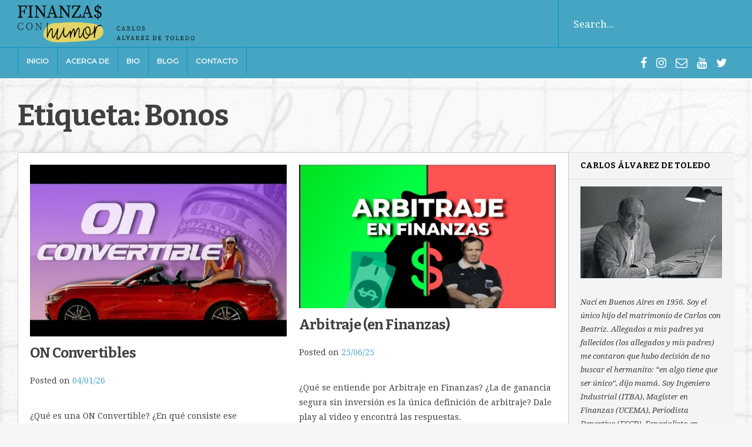

--- FILE ---
content_type: text/html; charset=UTF-8
request_url: https://finanzasconhumor.com/tag/bonos/
body_size: 19399
content:
<!DOCTYPE html>
<html lang="es">
<head>
<meta charset="UTF-8">
<meta name="viewport" content="width=device-width, initial-scale=1">
<link rel="profile" href="http://gmpg.org/xfn/11">
<link rel="pingback" href="">
<meta name='robots' content='index, follow, max-image-preview:large, max-snippet:-1, max-video-preview:-1' />

	<!-- This site is optimized with the Yoast SEO plugin v26.7 - https://yoast.com/wordpress/plugins/seo/ -->
	<title>Bonos archivos - Finanzas con Humor por Carlos Alvarez de Toledo</title>
	<link rel="canonical" href="https://finanzasconhumor.com/tag/bonos/" />
	<link rel="next" href="https://finanzasconhumor.com/tag/bonos/page/2/" />
	<meta property="og:locale" content="es_ES" />
	<meta property="og:type" content="article" />
	<meta property="og:title" content="Bonos archivos - Finanzas con Humor por Carlos Alvarez de Toledo" />
	<meta property="og:url" content="https://finanzasconhumor.com/tag/bonos/" />
	<meta property="og:site_name" content="Finanzas con Humor por Carlos Alvarez de Toledo" />
	<meta name="twitter:card" content="summary_large_image" />
	<script type="application/ld+json" class="yoast-schema-graph">{"@context":"https://schema.org","@graph":[{"@type":"CollectionPage","@id":"https://finanzasconhumor.com/tag/bonos/","url":"https://finanzasconhumor.com/tag/bonos/","name":"Bonos archivos - Finanzas con Humor por Carlos Alvarez de Toledo","isPartOf":{"@id":"https://finanzasconhumor.com/#website"},"primaryImageOfPage":{"@id":"https://finanzasconhumor.com/tag/bonos/#primaryimage"},"image":{"@id":"https://finanzasconhumor.com/tag/bonos/#primaryimage"},"thumbnailUrl":"https://finanzasconhumor.com/wp-content/uploads/2026/01/ON-Cabriolet.jpeg","breadcrumb":{"@id":"https://finanzasconhumor.com/tag/bonos/#breadcrumb"},"inLanguage":"es"},{"@type":"ImageObject","inLanguage":"es","@id":"https://finanzasconhumor.com/tag/bonos/#primaryimage","url":"https://finanzasconhumor.com/wp-content/uploads/2026/01/ON-Cabriolet.jpeg","contentUrl":"https://finanzasconhumor.com/wp-content/uploads/2026/01/ON-Cabriolet.jpeg","width":1080,"height":636},{"@type":"BreadcrumbList","@id":"https://finanzasconhumor.com/tag/bonos/#breadcrumb","itemListElement":[{"@type":"ListItem","position":1,"name":"Portada","item":"https://finanzasconhumor.com/"},{"@type":"ListItem","position":2,"name":"Bonos"}]},{"@type":"WebSite","@id":"https://finanzasconhumor.com/#website","url":"https://finanzasconhumor.com/","name":"Finanzas con Humor por Carlos Alvarez de Toledo","description":"Finanzas y actualidad con humor.","publisher":{"@id":"https://finanzasconhumor.com/#organization"},"potentialAction":[{"@type":"SearchAction","target":{"@type":"EntryPoint","urlTemplate":"https://finanzasconhumor.com/?s={search_term_string}"},"query-input":{"@type":"PropertyValueSpecification","valueRequired":true,"valueName":"search_term_string"}}],"inLanguage":"es"},{"@type":"Organization","@id":"https://finanzasconhumor.com/#organization","name":"Finanzas con Humor por Carlos Alvarez de Toledo","url":"https://finanzasconhumor.com/","logo":{"@type":"ImageObject","inLanguage":"es","@id":"https://finanzasconhumor.com/#/schema/logo/image/","url":"https://finanzasconhumor.com/wp-content/uploads/2018/06/cropped-logo_33-1.png","contentUrl":"https://finanzasconhumor.com/wp-content/uploads/2018/06/cropped-logo_33-1.png","width":1738,"height":375,"caption":"Finanzas con Humor por Carlos Alvarez de Toledo"},"image":{"@id":"https://finanzasconhumor.com/#/schema/logo/image/"}}]}</script>
	<!-- / Yoast SEO plugin. -->


<link rel='dns-prefetch' href='//www.googletagmanager.com' />
<link rel='dns-prefetch' href='//fonts.googleapis.com' />
<link rel="alternate" type="application/rss+xml" title="Finanzas con Humor por Carlos Alvarez de Toledo &raquo; Feed" href="https://finanzasconhumor.com/feed/" />
<link rel="alternate" type="application/rss+xml" title="Finanzas con Humor por Carlos Alvarez de Toledo &raquo; Feed de los comentarios" href="https://finanzasconhumor.com/comments/feed/" />
<link rel="alternate" type="application/rss+xml" title="Finanzas con Humor por Carlos Alvarez de Toledo &raquo; Etiqueta Bonos del feed" href="https://finanzasconhumor.com/tag/bonos/feed/" />
<style id='wp-img-auto-sizes-contain-inline-css' type='text/css'>
img:is([sizes=auto i],[sizes^="auto," i]){contain-intrinsic-size:3000px 1500px}
/*# sourceURL=wp-img-auto-sizes-contain-inline-css */
</style>
<style id='wp-emoji-styles-inline-css' type='text/css'>

	img.wp-smiley, img.emoji {
		display: inline !important;
		border: none !important;
		box-shadow: none !important;
		height: 1em !important;
		width: 1em !important;
		margin: 0 0.07em !important;
		vertical-align: -0.1em !important;
		background: none !important;
		padding: 0 !important;
	}
/*# sourceURL=wp-emoji-styles-inline-css */
</style>
<style id='wp-block-library-inline-css' type='text/css'>
:root{--wp-block-synced-color:#7a00df;--wp-block-synced-color--rgb:122,0,223;--wp-bound-block-color:var(--wp-block-synced-color);--wp-editor-canvas-background:#ddd;--wp-admin-theme-color:#007cba;--wp-admin-theme-color--rgb:0,124,186;--wp-admin-theme-color-darker-10:#006ba1;--wp-admin-theme-color-darker-10--rgb:0,107,160.5;--wp-admin-theme-color-darker-20:#005a87;--wp-admin-theme-color-darker-20--rgb:0,90,135;--wp-admin-border-width-focus:2px}@media (min-resolution:192dpi){:root{--wp-admin-border-width-focus:1.5px}}.wp-element-button{cursor:pointer}:root .has-very-light-gray-background-color{background-color:#eee}:root .has-very-dark-gray-background-color{background-color:#313131}:root .has-very-light-gray-color{color:#eee}:root .has-very-dark-gray-color{color:#313131}:root .has-vivid-green-cyan-to-vivid-cyan-blue-gradient-background{background:linear-gradient(135deg,#00d084,#0693e3)}:root .has-purple-crush-gradient-background{background:linear-gradient(135deg,#34e2e4,#4721fb 50%,#ab1dfe)}:root .has-hazy-dawn-gradient-background{background:linear-gradient(135deg,#faaca8,#dad0ec)}:root .has-subdued-olive-gradient-background{background:linear-gradient(135deg,#fafae1,#67a671)}:root .has-atomic-cream-gradient-background{background:linear-gradient(135deg,#fdd79a,#004a59)}:root .has-nightshade-gradient-background{background:linear-gradient(135deg,#330968,#31cdcf)}:root .has-midnight-gradient-background{background:linear-gradient(135deg,#020381,#2874fc)}:root{--wp--preset--font-size--normal:16px;--wp--preset--font-size--huge:42px}.has-regular-font-size{font-size:1em}.has-larger-font-size{font-size:2.625em}.has-normal-font-size{font-size:var(--wp--preset--font-size--normal)}.has-huge-font-size{font-size:var(--wp--preset--font-size--huge)}:root .has-text-align-center{text-align:center}:root .has-text-align-left{text-align:left}:root .has-text-align-right{text-align:right}.has-fit-text{white-space:nowrap!important}#end-resizable-editor-section{display:none}.aligncenter{clear:both}.items-justified-left{justify-content:flex-start}.items-justified-center{justify-content:center}.items-justified-right{justify-content:flex-end}.items-justified-space-between{justify-content:space-between}.screen-reader-text{word-wrap:normal!important;border:0;clip-path:inset(50%);height:1px;margin:-1px;overflow:hidden;padding:0;position:absolute;width:1px}.screen-reader-text:focus{background-color:#ddd;clip-path:none;color:#444;display:block;font-size:1em;height:auto;left:5px;line-height:normal;padding:15px 23px 14px;text-decoration:none;top:5px;width:auto;z-index:100000}html :where(.has-border-color){border-style:solid}html :where([style*=border-top-color]){border-top-style:solid}html :where([style*=border-right-color]){border-right-style:solid}html :where([style*=border-bottom-color]){border-bottom-style:solid}html :where([style*=border-left-color]){border-left-style:solid}html :where([style*=border-width]){border-style:solid}html :where([style*=border-top-width]){border-top-style:solid}html :where([style*=border-right-width]){border-right-style:solid}html :where([style*=border-bottom-width]){border-bottom-style:solid}html :where([style*=border-left-width]){border-left-style:solid}html :where(img[class*=wp-image-]){height:auto;max-width:100%}:where(figure){margin:0 0 1em}html :where(.is-position-sticky){--wp-admin--admin-bar--position-offset:var(--wp-admin--admin-bar--height,0px)}@media screen and (max-width:600px){html :where(.is-position-sticky){--wp-admin--admin-bar--position-offset:0px}}

/*# sourceURL=wp-block-library-inline-css */
</style><style id='wp-block-paragraph-inline-css' type='text/css'>
.is-small-text{font-size:.875em}.is-regular-text{font-size:1em}.is-large-text{font-size:2.25em}.is-larger-text{font-size:3em}.has-drop-cap:not(:focus):first-letter{float:left;font-size:8.4em;font-style:normal;font-weight:100;line-height:.68;margin:.05em .1em 0 0;text-transform:uppercase}body.rtl .has-drop-cap:not(:focus):first-letter{float:none;margin-left:.1em}p.has-drop-cap.has-background{overflow:hidden}:root :where(p.has-background){padding:1.25em 2.375em}:where(p.has-text-color:not(.has-link-color)) a{color:inherit}p.has-text-align-left[style*="writing-mode:vertical-lr"],p.has-text-align-right[style*="writing-mode:vertical-rl"]{rotate:180deg}
/*# sourceURL=https://finanzasconhumor.com/wp-content/plugins/gutenberg/build/styles/block-library/paragraph/style.css */
</style>
<style id='global-styles-inline-css' type='text/css'>
:root{--wp--preset--aspect-ratio--square: 1;--wp--preset--aspect-ratio--4-3: 4/3;--wp--preset--aspect-ratio--3-4: 3/4;--wp--preset--aspect-ratio--3-2: 3/2;--wp--preset--aspect-ratio--2-3: 2/3;--wp--preset--aspect-ratio--16-9: 16/9;--wp--preset--aspect-ratio--9-16: 9/16;--wp--preset--color--black: #000000;--wp--preset--color--cyan-bluish-gray: #abb8c3;--wp--preset--color--white: #ffffff;--wp--preset--color--pale-pink: #f78da7;--wp--preset--color--vivid-red: #cf2e2e;--wp--preset--color--luminous-vivid-orange: #ff6900;--wp--preset--color--luminous-vivid-amber: #fcb900;--wp--preset--color--light-green-cyan: #7bdcb5;--wp--preset--color--vivid-green-cyan: #00d084;--wp--preset--color--pale-cyan-blue: #8ed1fc;--wp--preset--color--vivid-cyan-blue: #0693e3;--wp--preset--color--vivid-purple: #9b51e0;--wp--preset--gradient--vivid-cyan-blue-to-vivid-purple: linear-gradient(135deg,rgb(6,147,227) 0%,rgb(155,81,224) 100%);--wp--preset--gradient--light-green-cyan-to-vivid-green-cyan: linear-gradient(135deg,rgb(122,220,180) 0%,rgb(0,208,130) 100%);--wp--preset--gradient--luminous-vivid-amber-to-luminous-vivid-orange: linear-gradient(135deg,rgb(252,185,0) 0%,rgb(255,105,0) 100%);--wp--preset--gradient--luminous-vivid-orange-to-vivid-red: linear-gradient(135deg,rgb(255,105,0) 0%,rgb(207,46,46) 100%);--wp--preset--gradient--very-light-gray-to-cyan-bluish-gray: linear-gradient(135deg,rgb(238,238,238) 0%,rgb(169,184,195) 100%);--wp--preset--gradient--cool-to-warm-spectrum: linear-gradient(135deg,rgb(74,234,220) 0%,rgb(151,120,209) 20%,rgb(207,42,186) 40%,rgb(238,44,130) 60%,rgb(251,105,98) 80%,rgb(254,248,76) 100%);--wp--preset--gradient--blush-light-purple: linear-gradient(135deg,rgb(255,206,236) 0%,rgb(152,150,240) 100%);--wp--preset--gradient--blush-bordeaux: linear-gradient(135deg,rgb(254,205,165) 0%,rgb(254,45,45) 50%,rgb(107,0,62) 100%);--wp--preset--gradient--luminous-dusk: linear-gradient(135deg,rgb(255,203,112) 0%,rgb(199,81,192) 50%,rgb(65,88,208) 100%);--wp--preset--gradient--pale-ocean: linear-gradient(135deg,rgb(255,245,203) 0%,rgb(182,227,212) 50%,rgb(51,167,181) 100%);--wp--preset--gradient--electric-grass: linear-gradient(135deg,rgb(202,248,128) 0%,rgb(113,206,126) 100%);--wp--preset--gradient--midnight: linear-gradient(135deg,rgb(2,3,129) 0%,rgb(40,116,252) 100%);--wp--preset--font-size--small: 13px;--wp--preset--font-size--medium: 20px;--wp--preset--font-size--large: 36px;--wp--preset--font-size--x-large: 42px;--wp--preset--spacing--20: 0.44rem;--wp--preset--spacing--30: 0.67rem;--wp--preset--spacing--40: 1rem;--wp--preset--spacing--50: 1.5rem;--wp--preset--spacing--60: 2.25rem;--wp--preset--spacing--70: 3.38rem;--wp--preset--spacing--80: 5.06rem;--wp--preset--shadow--natural: 6px 6px 9px rgba(0, 0, 0, 0.2);--wp--preset--shadow--deep: 12px 12px 50px rgba(0, 0, 0, 0.4);--wp--preset--shadow--sharp: 6px 6px 0px rgba(0, 0, 0, 0.2);--wp--preset--shadow--outlined: 6px 6px 0px -3px rgb(255, 255, 255), 6px 6px rgb(0, 0, 0);--wp--preset--shadow--crisp: 6px 6px 0px rgb(0, 0, 0);}:where(.is-layout-flex){gap: 0.5em;}:where(.is-layout-grid){gap: 0.5em;}body .is-layout-flex{display: flex;}.is-layout-flex{flex-wrap: wrap;align-items: center;}.is-layout-flex > :is(*, div){margin: 0;}body .is-layout-grid{display: grid;}.is-layout-grid > :is(*, div){margin: 0;}:where(.wp-block-columns.is-layout-flex){gap: 2em;}:where(.wp-block-columns.is-layout-grid){gap: 2em;}:where(.wp-block-post-template.is-layout-flex){gap: 1.25em;}:where(.wp-block-post-template.is-layout-grid){gap: 1.25em;}.has-black-color{color: var(--wp--preset--color--black) !important;}.has-cyan-bluish-gray-color{color: var(--wp--preset--color--cyan-bluish-gray) !important;}.has-white-color{color: var(--wp--preset--color--white) !important;}.has-pale-pink-color{color: var(--wp--preset--color--pale-pink) !important;}.has-vivid-red-color{color: var(--wp--preset--color--vivid-red) !important;}.has-luminous-vivid-orange-color{color: var(--wp--preset--color--luminous-vivid-orange) !important;}.has-luminous-vivid-amber-color{color: var(--wp--preset--color--luminous-vivid-amber) !important;}.has-light-green-cyan-color{color: var(--wp--preset--color--light-green-cyan) !important;}.has-vivid-green-cyan-color{color: var(--wp--preset--color--vivid-green-cyan) !important;}.has-pale-cyan-blue-color{color: var(--wp--preset--color--pale-cyan-blue) !important;}.has-vivid-cyan-blue-color{color: var(--wp--preset--color--vivid-cyan-blue) !important;}.has-vivid-purple-color{color: var(--wp--preset--color--vivid-purple) !important;}.has-black-background-color{background-color: var(--wp--preset--color--black) !important;}.has-cyan-bluish-gray-background-color{background-color: var(--wp--preset--color--cyan-bluish-gray) !important;}.has-white-background-color{background-color: var(--wp--preset--color--white) !important;}.has-pale-pink-background-color{background-color: var(--wp--preset--color--pale-pink) !important;}.has-vivid-red-background-color{background-color: var(--wp--preset--color--vivid-red) !important;}.has-luminous-vivid-orange-background-color{background-color: var(--wp--preset--color--luminous-vivid-orange) !important;}.has-luminous-vivid-amber-background-color{background-color: var(--wp--preset--color--luminous-vivid-amber) !important;}.has-light-green-cyan-background-color{background-color: var(--wp--preset--color--light-green-cyan) !important;}.has-vivid-green-cyan-background-color{background-color: var(--wp--preset--color--vivid-green-cyan) !important;}.has-pale-cyan-blue-background-color{background-color: var(--wp--preset--color--pale-cyan-blue) !important;}.has-vivid-cyan-blue-background-color{background-color: var(--wp--preset--color--vivid-cyan-blue) !important;}.has-vivid-purple-background-color{background-color: var(--wp--preset--color--vivid-purple) !important;}.has-black-border-color{border-color: var(--wp--preset--color--black) !important;}.has-cyan-bluish-gray-border-color{border-color: var(--wp--preset--color--cyan-bluish-gray) !important;}.has-white-border-color{border-color: var(--wp--preset--color--white) !important;}.has-pale-pink-border-color{border-color: var(--wp--preset--color--pale-pink) !important;}.has-vivid-red-border-color{border-color: var(--wp--preset--color--vivid-red) !important;}.has-luminous-vivid-orange-border-color{border-color: var(--wp--preset--color--luminous-vivid-orange) !important;}.has-luminous-vivid-amber-border-color{border-color: var(--wp--preset--color--luminous-vivid-amber) !important;}.has-light-green-cyan-border-color{border-color: var(--wp--preset--color--light-green-cyan) !important;}.has-vivid-green-cyan-border-color{border-color: var(--wp--preset--color--vivid-green-cyan) !important;}.has-pale-cyan-blue-border-color{border-color: var(--wp--preset--color--pale-cyan-blue) !important;}.has-vivid-cyan-blue-border-color{border-color: var(--wp--preset--color--vivid-cyan-blue) !important;}.has-vivid-purple-border-color{border-color: var(--wp--preset--color--vivid-purple) !important;}.has-vivid-cyan-blue-to-vivid-purple-gradient-background{background: var(--wp--preset--gradient--vivid-cyan-blue-to-vivid-purple) !important;}.has-light-green-cyan-to-vivid-green-cyan-gradient-background{background: var(--wp--preset--gradient--light-green-cyan-to-vivid-green-cyan) !important;}.has-luminous-vivid-amber-to-luminous-vivid-orange-gradient-background{background: var(--wp--preset--gradient--luminous-vivid-amber-to-luminous-vivid-orange) !important;}.has-luminous-vivid-orange-to-vivid-red-gradient-background{background: var(--wp--preset--gradient--luminous-vivid-orange-to-vivid-red) !important;}.has-very-light-gray-to-cyan-bluish-gray-gradient-background{background: var(--wp--preset--gradient--very-light-gray-to-cyan-bluish-gray) !important;}.has-cool-to-warm-spectrum-gradient-background{background: var(--wp--preset--gradient--cool-to-warm-spectrum) !important;}.has-blush-light-purple-gradient-background{background: var(--wp--preset--gradient--blush-light-purple) !important;}.has-blush-bordeaux-gradient-background{background: var(--wp--preset--gradient--blush-bordeaux) !important;}.has-luminous-dusk-gradient-background{background: var(--wp--preset--gradient--luminous-dusk) !important;}.has-pale-ocean-gradient-background{background: var(--wp--preset--gradient--pale-ocean) !important;}.has-electric-grass-gradient-background{background: var(--wp--preset--gradient--electric-grass) !important;}.has-midnight-gradient-background{background: var(--wp--preset--gradient--midnight) !important;}.has-small-font-size{font-size: var(--wp--preset--font-size--small) !important;}.has-medium-font-size{font-size: var(--wp--preset--font-size--medium) !important;}.has-large-font-size{font-size: var(--wp--preset--font-size--large) !important;}.has-x-large-font-size{font-size: var(--wp--preset--font-size--x-large) !important;}
/*# sourceURL=global-styles-inline-css */
</style>

<style id='classic-theme-styles-inline-css' type='text/css'>
.wp-block-button__link{background-color:#32373c;border-radius:9999px;box-shadow:none;color:#fff;font-size:1.125em;padding:calc(.667em + 2px) calc(1.333em + 2px);text-decoration:none}.wp-block-file__button{background:#32373c;color:#fff}.wp-block-accordion-heading{margin:0}.wp-block-accordion-heading__toggle{background-color:inherit!important;color:inherit!important}.wp-block-accordion-heading__toggle:not(:focus-visible){outline:none}.wp-block-accordion-heading__toggle:focus,.wp-block-accordion-heading__toggle:hover{background-color:inherit!important;border:none;box-shadow:none;color:inherit;padding:var(--wp--preset--spacing--20,1em) 0;text-decoration:none}.wp-block-accordion-heading__toggle:focus-visible{outline:auto;outline-offset:0}
/*# sourceURL=https://finanzasconhumor.com/wp-content/plugins/gutenberg/build/styles/block-library/classic.css */
</style>
<link rel='stylesheet' id='dashicons-css' href='https://finanzasconhumor.com/wp-includes/css/dashicons.min.css' type='text/css' media='all' />
<link rel='stylesheet' id='wp-components-css' href='https://finanzasconhumor.com/wp-content/plugins/gutenberg/build/styles/components/style.css' type='text/css' media='all' />
<link rel='stylesheet' id='wp-commands-css' href='https://finanzasconhumor.com/wp-content/plugins/gutenberg/build/styles/commands/style.css' type='text/css' media='all' />
<link rel='stylesheet' id='wp-preferences-css' href='https://finanzasconhumor.com/wp-content/plugins/gutenberg/build/styles/preferences/style.css' type='text/css' media='all' />
<link rel='stylesheet' id='wp-block-editor-css' href='https://finanzasconhumor.com/wp-content/plugins/gutenberg/build/styles/block-editor/style.css' type='text/css' media='all' />
<link rel='stylesheet' id='popup-maker-block-library-style-css' href='https://finanzasconhumor.com/wp-content/plugins/popup-maker/dist/packages/block-library-style.css' type='text/css' media='all' />
<link rel='stylesheet' id='categories-images-styles-css' href='https://finanzasconhumor.com/wp-content/plugins/categories-images/assets/css/zci-styles.css' type='text/css' media='all' />
<link rel='stylesheet' id='contact-form-7-css' href='https://finanzasconhumor.com/wp-content/plugins/contact-form-7/includes/css/styles.css' type='text/css' media='all' />
<link rel='stylesheet' id='mc4wp-form-themes-css' href='https://finanzasconhumor.com/wp-content/plugins/mailchimp-for-wp/assets/css/form-themes.css' type='text/css' media='all' />
<link rel='stylesheet' id='today-style-css' href='https://finanzasconhumor.com/wp-content/themes/today_mt/style.css' type='text/css' media='all' />
<style id='today-style-inline-css' type='text/css'>
h1, h2, h3, h4, h5, h6, .page-entry-header .entry-title { font-family: Bitter; }
body, button, input, select, textarea { font-family: Droid Serif; }

/*# sourceURL=today-style-inline-css */
</style>
<link rel='stylesheet' id='today-headings-fonts-css' href='//fonts.googleapis.com/css?family=Bitter%3A400%2C700%2C400italic&#038;ver=6.9' type='text/css' media='all' />
<link rel='stylesheet' id='today-body-fonts-css' href='//fonts.googleapis.com/css?family=Droid+Serif%3A400%2C700%2C400italic%2C700italic&#038;ver=6.9' type='text/css' media='all' />
<link rel='stylesheet' id='today-slick-css' href='https://finanzasconhumor.com/wp-content/themes/today_mt/css/slick.css' type='text/css' media='all' />
<link rel='stylesheet' id='today-font-awesome-css' href='https://finanzasconhumor.com/wp-content/themes/today_mt/fonts/font-awesome.css' type='text/css' media='all' />
<link rel='stylesheet' id='today-column-clear-css' href='https://finanzasconhumor.com/wp-content/themes/today_mt/css/mt-column-clear.css' type='text/css' media='all' />
<link rel='stylesheet' id='today-push-menu-css' href='https://finanzasconhumor.com/wp-content/themes/today_mt/css/jPushMenu.css' type='text/css' media='all' />
<link rel='stylesheet' id='today-category-css-css' href='https://finanzasconhumor.com/wp-content/themes/today_mt/css/today-category.css' type='text/css' media='all' />
<link rel='stylesheet' id='popup-maker-site-css' href='//finanzasconhumor.com/wp-content/uploads/pum/pum-site-styles.css' type='text/css' media='all' />
<script type="text/javascript" src="https://finanzasconhumor.com/wp-includes/js/jquery/jquery.min.js" id="jquery-core-js"></script>
<script type="text/javascript" src="https://finanzasconhumor.com/wp-includes/js/jquery/jquery-migrate.min.js" id="jquery-migrate-js"></script>

<!-- Fragmento de código de la etiqueta de Google (gtag.js) añadida por Site Kit -->
<!-- Fragmento de código de Google Analytics añadido por Site Kit -->
<script type="text/javascript" src="https://www.googletagmanager.com/gtag/js?id=GT-5R7DFNL" id="google_gtagjs-js" async></script>
<script type="text/javascript" id="google_gtagjs-js-after">
/* <![CDATA[ */
window.dataLayer = window.dataLayer || [];function gtag(){dataLayer.push(arguments);}
gtag("set","linker",{"domains":["finanzasconhumor.com"]});
gtag("js", new Date());
gtag("set", "developer_id.dZTNiMT", true);
gtag("config", "GT-5R7DFNL");
//# sourceURL=google_gtagjs-js-after
/* ]]> */
</script>
<link rel="https://api.w.org/" href="https://finanzasconhumor.com/wp-json/" /><link rel="alternate" title="JSON" type="application/json" href="https://finanzasconhumor.com/wp-json/wp/v2/tags/66" /><link rel="EditURI" type="application/rsd+xml" title="RSD" href="https://finanzasconhumor.com/xmlrpc.php?rsd" />
<meta name="generator" content="WordPress 6.9" />
<meta name="generator" content="Site Kit by Google 1.168.0" /><!-- Global site tag (gtag.js) - Google Analytics -->
<script async src="https://www.googletagmanager.com/gtag/js?id=UA-132691536-1"></script>
<script>
  window.dataLayer = window.dataLayer || [];
  function gtag(){dataLayer.push(arguments);}
  gtag('js', new Date());

  gtag('config', 'UA-132691536-1');
</script>
<meta name="google-site-verification" content="CIbJv1hYlyrtKOehNxQ_GW_XTTLJrgqtwgTzosbZkXA" />
<!--[if lt IE 9]>
<script src="https://finanzasconhumor.com/wp-content/themes/today_mt/js/html5shiv.js"></script>
<![endif]-->
	
<!-- today customizer CSS -->

	<style> 
		
		 
		
				.site-header .main-navigation a:hover { color: #ffffff; }
		 
		
				.site-header .main-navigation a:hover { background-color: #e3d365; } 
				
				.site-header .main-navigation ul ul a { color: #ffffff; } 
		 
		
				
				.site-header .main-navigation ul ul a:hover { background-color: #141414; } 
				
		 
		
				.cbp-spmenu ul ul a, .main-navigation a, .cbp-spmenu a  { font-size: 12px; } 
				
				.site-header { background-color: #45a5c2; }
		  
		
				.site-header .search-container, .navigation-container, .main-navigation, .main-navigation a { border-color: #0094c1; } 
		  
		
				.header-search input { color: #ffffff; }
				
		
		 
		
				
		 
		
		
				
				
				
				.cbp-spmenu a:hover { background-color: #222222; }  
					

		
				.hero-content h2, .hero-content h3 { color: #ffffff; } 
				
		
		
		 
		body, textarea, p { color: #404040; }
		 
		
		 
		h1, h2, h3, h4, h5, h6, .comment-form-comment { color: #404040; }
				
		 
		a, aside.widget ul li a { color: #45a6c2; } 
		 
		
				a:hover, aside.widget ul li a:hover { color: #e4d465; }
		 
		
				.entry-title { color: #404040; }
		 
		
				
		 
		
		 
		
		 
		
		
		
		
		 
		#page-content-container article, .home-archive { background: #ffffff; }   
		  
		
		 
		#page-content-container article, .home-archive { border-color: #cccccc; }   
				 
		
		 
				#secondary aside.widget { background-color: #f4f4f4; } 
				
				#secondary aside.widget, #secondary aside.widget ul li, #secondary aside.widget p { border-color: #f4f4f4; }
				
				#secondary aside.widget .widget-title { background-color: #f4f4f4; } 
		 
		
				#secondary aside.widget .widget-title { color: #0a0303; } 
		 
		
		
				
				
				
				
				
				
				
		
		
				
				
				
				
		 
		
		 
		
		 
		
				
		
		
				
				
				
				
		 
		
		 
		
				 
		
		
				
				
				
				
		 
		
		 
		
				
		
		
				
				
				
				
		 
		
		 
		
				
		
		
		 
		.site-footer { background: #45a6c2; }  
		 
		
				.site-footer, .site-footer p { color: #ffffff; }
				
				.site-footer h1, .site-footer h2, .site-footer h3, .site-footer h4, .site-footer h5, .site-footer h6 { color: #ffffff; }
				
				.site-footer a { color: #e4d465; } 
				
				.site-footer a:hover { color: #2d0000; } 
		 
		
				
		 
		
		
		
				.social-media-icons li a .fa, #menu-social li a::before { color: #ffffff;  } 
				
				.social-media-icons li a .fa:hover, #menu-social li a:hover::before, #menu-social li a:focus::before { color: #e4d465; }
				
		 
		.social-media-icons li a .fa, #menu-social li a::before { font-size: 20px; }
				
		
		
		 
		button, input[type="button"], input[type="reset"], input[type="submit"] { color: #222222; }   
				
		 
		button, input[type="button"], input[type="reset"], input[type="submit"] { background-color: #e6e6e6; }   
				
		
		 
		
				
		
		
				
				
		  
		 #mt-testimonials .testimonial p, .shortcodes .testimonial p  { font-style: italic; } 
		 
		
		
		
		 
		
				
		
		
				
		 
		
				
		 
		
				
		 
		
		
		
				
				
				#mt-testimonials .testimonial p, .shortcodes .testimonial p  { font-style: italic; } 
				
		
		
		 
		
		 
		
		
		 
		
		
				h2.today_item_title { color: #ffffff; }   
		 
		
		
		  
	</style>
    
<style type="text/css" id="custom-background-css">
body.custom-background { background-image: url("https://finanzasconhumor.com/wp-content/uploads/2018/07/fondo_05.jpg"); background-position: left top; background-size: cover; background-repeat: no-repeat; background-attachment: scroll; }
</style>
	<link rel="icon" href="https://finanzasconhumor.com/wp-content/uploads/2018/06/cropped-icono2-32x32.jpg" sizes="32x32" />
<link rel="icon" href="https://finanzasconhumor.com/wp-content/uploads/2018/06/cropped-icono2-192x192.jpg" sizes="192x192" />
<link rel="apple-touch-icon" href="https://finanzasconhumor.com/wp-content/uploads/2018/06/cropped-icono2-180x180.jpg" />
<meta name="msapplication-TileImage" content="https://finanzasconhumor.com/wp-content/uploads/2018/06/cropped-icono2-270x270.jpg" />
		<!-- Facebook Pixel Code -->
		<script>
			var aepc_pixel = {"pixel_id":"2573073902746176","user":{},"enable_advanced_events":"yes","fire_delay":"0","can_use_sku":"yes"},
				aepc_pixel_args = [],
				aepc_extend_args = function( args ) {
					if ( typeof args === 'undefined' ) {
						args = {};
					}

					for(var key in aepc_pixel_args)
						args[key] = aepc_pixel_args[key];

					return args;
				};

			// Extend args
			if ( 'yes' === aepc_pixel.enable_advanced_events ) {
				aepc_pixel_args.userAgent = navigator.userAgent;
				aepc_pixel_args.language = navigator.language;

				if ( document.referrer.indexOf( document.domain ) < 0 ) {
					aepc_pixel_args.referrer = document.referrer;
				}
			}

						!function(f,b,e,v,n,t,s){if(f.fbq)return;n=f.fbq=function(){n.callMethod?
				n.callMethod.apply(n,arguments):n.queue.push(arguments)};if(!f._fbq)f._fbq=n;
				n.push=n;n.loaded=!0;n.version='2.0';n.agent='dvpixelcaffeinewordpress';n.queue=[];t=b.createElement(e);t.async=!0;
				t.src=v;s=b.getElementsByTagName(e)[0];s.parentNode.insertBefore(t,s)}(window,
				document,'script','https://connect.facebook.net/en_US/fbevents.js');
			
						fbq('init', aepc_pixel.pixel_id, aepc_pixel.user);

							setTimeout( function() {
				fbq('track', "PageView", aepc_pixel_args);
			}, aepc_pixel.fire_delay * 1000 );
					</script>
		<!-- End Facebook Pixel Code -->
				<style type="text/css" id="wp-custom-css">
			/* Añadido por Maira G */
#secondary aside#text-5.widget.widget_text,
#secondary aside#text-6.widget.widget_text{
	background: #45a5c2;
	padding: 25px;
	color: #ffffff;
}

#secondary aside#text-5.widget .widget-title,
#secondary aside#text-6.widget .widget-title{
	background: none;
	padding: 0 0 25px 0;
	border: none;
}
#secondary aside.widget ul li, #secondary aside.widget p {
	border: none;
}
#secondary aside#text-5.widget p, #secondary aside#text-6.widget p {
	padding: 25px 0 0;
	color: #fff;
}
#secondary aside#text-5.widget input, #secondary aside#text-6.widget input{
	background: #e3d465;
	border: none;
	box-shadow: 0 0 0;
	border-radius: 0;
}

#secondary aside .mc4wp-form-theme-blue button, #secondary aside .mc4wp-form-theme-blue input[type=submit] {
	background-color: #e3d465 !important;
}

#secondary aside .mc4wp-form-theme-blue input[type=submit]:hover {
	background: #555 !important;
}

.pum p,
.pum .mc-field-group label {
	color: #555;
	line-height: 1.8;
}

.pum .mc-field-group {
	padding-bottom: 15px;
}

.pum .mc-field-group input {
	color: #fff !important;
	border: none;
	box-shadow: 0 0 0;
	border-radius: 0;
	width: 100%;
}

.pum input[type=submit] {
	background-color: #45a5c2 !important;
	width: auto;
	border: none;
	color: #fff !important;
	border-radius: 0;
	box-shadow: 0 0 0;
	text-shadow: 0 0 0;
	font-size: 15px
}		</style>
		</head>

<body class="archive tag tag-bonos tag-66 custom-background wp-custom-logo wp-theme-today_mt hfeed">
<div id="page" class="hfeed site">
	<a class="skip-link screen-reader-text" href="#content">Skip to content</a>

	<header id="masthead" class="site-header" role="banner">
    	<div class="grid grid-pad branding-container">
        	<div class="col-1-1">
            
            	<div class="site-branding">
                	
					
					 
                    
						                        
                        	<h1 class="site-title">
                   				<a href="https://finanzasconhumor.com/" class="custom-logo-link" rel="home"><img width="1738" height="375" src="https://finanzasconhumor.com/wp-content/uploads/2018/06/cropped-logo_33-1.png" class="custom-logo" alt="Finanzas con Humor por Carlos Alvarez de Toledo" decoding="async" fetchpriority="high" srcset="https://finanzasconhumor.com/wp-content/uploads/2018/06/cropped-logo_33-1.png 1738w, https://finanzasconhumor.com/wp-content/uploads/2018/06/cropped-logo_33-1-300x65.png 300w, https://finanzasconhumor.com/wp-content/uploads/2018/06/cropped-logo_33-1-768x166.png 768w, https://finanzasconhumor.com/wp-content/uploads/2018/06/cropped-logo_33-1-1024x221.png 1024w, https://finanzasconhumor.com/wp-content/uploads/2018/06/cropped-logo_33-1-1000x216.png 1000w" sizes="(max-width: 1738px) 100vw, 1738px" /></a> 
  							</h1>
                            
                                                
                     
                    
                 
				</div><!-- .site-branding -->
                
                
                <div class="search-container">
                    
<form method="get" id="searchform" action="/">
	<div class="header-search"><input type="text" size="put_a_size_here" name="s" id="s" value="Search..." onfocus="if(this.value==this.defaultValue)this.value='';" onblur="if(this.value=='')this.value=this.defaultValue;"/>
     </div>
</form>   		
                </div><!-- .site-branding -->
                
          	</div>
		</div>
        
        
        <div class="navigation-container">
    		<div class="grid grid-pad overflow">
        		<div class="col-1-1">
                    
                    <nav id="site-navigation" class="main-navigation" role="navigation">
                        <button class="toggle-menu menu-left push-body" aria-controls="primary-menu" aria-expanded="false">
							Menu                        </button>
                        <div class="menu-menu-principal-container"><ul id="primary-menu" class="menu"><li id="menu-item-339" class="menu-item menu-item-type-post_type menu-item-object-page menu-item-home menu-item-339"><a href="https://finanzasconhumor.com/">INICIO</a></li>
<li id="menu-item-18" class="menu-item menu-item-type-post_type menu-item-object-page menu-item-18"><a href="https://finanzasconhumor.com/acerca-de/">ACERCA DE</a></li>
<li id="menu-item-19" class="menu-item menu-item-type-post_type menu-item-object-page menu-item-19"><a href="https://finanzasconhumor.com/bio/">BIO</a></li>
<li id="menu-item-388" class="menu-item menu-item-type-post_type menu-item-object-page current_page_parent menu-item-388"><a href="https://finanzasconhumor.com/blog/">BLOG</a></li>
<li id="menu-item-17" class="menu-item menu-item-type-post_type menu-item-object-page menu-item-17"><a href="https://finanzasconhumor.com/contacto/">CONTACTO</a></li>
</ul></div>                    </nav><!-- #site-navigation -->
                    
                       
        
						<div class="social-container"> 
        
        					
	<div id="menu-social" class="menu"><ul id="menu-social-items" class="menu-items"><li id="menu-item-215" class="menu-item menu-item-type-custom menu-item-object-custom menu-item-215"><a href="http://www.facebook.com/finanzasconhumor"><span class="screen-reader-text">facebook</span></a></li>
<li id="menu-item-216" class="menu-item menu-item-type-custom menu-item-object-custom menu-item-216"><a href="http://www.instagram.com/finanzasconhumor"><span class="screen-reader-text">instagram</span></a></li>
<li id="menu-item-345" class="menu-item menu-item-type-custom menu-item-object-custom menu-item-345"><a href="mailto:info@finanzasconhumor.com"><span class="screen-reader-text">mailto</span></a></li>
<li id="menu-item-562" class="menu-item menu-item-type-custom menu-item-object-custom menu-item-562"><a href="https://www.youtube.com/channel/UCt3Ze4awC00ohZfGc5ql6ew"><span class="screen-reader-text">Youtube</span></a></li>
<li id="menu-item-670" class="menu-item menu-item-type-custom menu-item-object-custom menu-item-670"><a href="https://twitter.com/finanzaconhumor?lang=es"><span class="screen-reader-text">Twitter</span></a></li>
</ul></div>
             
        				</div>
            
        			                    
                </div>
          	</div>
		</div>
        
	</header><!-- #masthead -->
    
    <nav class="cbp-spmenu cbp-spmenu-vertical cbp-spmenu-left">
        <div class="menu-menu-principal-container"><ul id="primary-menu" class="menu"><li class="menu-item menu-item-type-post_type menu-item-object-page menu-item-home menu-item-339"><a href="https://finanzasconhumor.com/">INICIO</a></li>
<li class="menu-item menu-item-type-post_type menu-item-object-page menu-item-18"><a href="https://finanzasconhumor.com/acerca-de/">ACERCA DE</a></li>
<li class="menu-item menu-item-type-post_type menu-item-object-page menu-item-19"><a href="https://finanzasconhumor.com/bio/">BIO</a></li>
<li class="menu-item menu-item-type-post_type menu-item-object-page current_page_parent menu-item-388"><a href="https://finanzasconhumor.com/blog/">BLOG</a></li>
<li class="menu-item menu-item-type-post_type menu-item-object-page menu-item-17"><a href="https://finanzasconhumor.com/contacto/">CONTACTO</a></li>
</ul></div>    </nav>
    

	<div id="content" class="site-content">

<section id="archive-content-container">
	<header class="entry-header">
    	<div class="grid grid-pad">
        	<div class="col-1-1">
				<h1 class="page-title">Etiqueta: <span>Bonos</span></h1>           	</div>
       	</div>
	</header><!-- .entry-header -->

	<div class="grid grid-pad">
    	
                	<div class="col-9-12">
    	        
            <div id="primary" class="content-area">
                <main id="main" class="site-main" role="main">
        
                        
                                                
                        
<article id="post-3968" class="post-3968 post type-post status-publish format-gallery has-post-thumbnail hentry category-uncategorized tag-accion tag-acciones tag-aprendizaje-a-distancia tag-aprendizaje-remoto tag-bolsa tag-bono tag-bonos tag-carlos-alvarez-de-toledo tag-economia tag-ensenanza-a-distancia tag-ensenanza-remota tag-finanzas tag-finanzas-con-humor tag-fondos-autogenerados tag-formas-de-financiar-una-compania tag-formas-de-financiar-una-empresa tag-hibrido-bono-accion tag-humor tag-interes-on-convertible tag-inversiones-en-bolsa tag-negocios tag-obligacion-negociable tag-obligacion-negociable-convertible tag-obligaciones-negociables tag-on tag-on-cabriolet tag-on-convertible tag-tasa-de-conversion-a-acciones tag-tasa-de-interes-on-convertible post_format-post-format-gallery"> 
	<header class="entry-header">
    	<a href="https://finanzasconhumor.com/2026/01/04/on-convertibles/"><img width="600" height="400" src="https://finanzasconhumor.com/wp-content/uploads/2026/01/ON-Cabriolet-600x400.jpeg" class="attachment-archive-thumb size-archive-thumb wp-post-image" alt="" decoding="async" /></a>
		<h2 class="entry-title"><a href="https://finanzasconhumor.com/2026/01/04/on-convertibles/" rel="bookmark">ON Convertibles</a></h2>		<div class="entry-meta">
			<span class="posted-on">Posted on <a href="https://finanzasconhumor.com/2026/01/04/on-convertibles/" rel="bookmark"><time class="entry-date published" datetime="2026-01-04T12:52:28-03:00">04/01/26</time><time class="updated" datetime="2026-01-04T12:52:29-03:00">04/01/26</time></a></span><span class="byline"> by <span class="author vcard"><a class="url fn n" href="https://finanzasconhumor.com/author/finanzas-admin/">Carlos Alvarez de Toledo</a></span></span>		</div><!-- .entry-meta -->
		 
	</header><!-- .entry-header -->

	<div class="entry-content"> 
    
    	<p>¿Qué es una ON Convertible? ¿En qué consiste ese instrumento híbrido? ¿Cuáles son sus ventajas y desventajas? Dale play al video y encontrá las respuestas.</p>
		
	</div><!-- .entry-content -->
</article><!-- #post-## -->        
                        
<article id="post-3904" class="post-3904 post type-post status-publish format-gallery has-post-thumbnail hentry category-uncategorized tag-acciones tag-activos-financieros tag-aprendizaje-a-distancia tag-aprendizaje-remoto tag-arbitraje tag-arbitraje-en-finanzas tag-bolsa tag-bonos tag-bonos-del-tesoro tag-bonos-del-tesoro-usa tag-carlos-alvarez-de-toledo tag-derivado tag-derivados tag-desarbitraje tag-dolar-mep tag-economia tag-el-referi-no-tiene-quien-le-escriba tag-ensenanza-a-distancia tag-ensenanza-remota tag-finanzas tag-finanzas-con-humor tag-formulas-por-inexistencia-de-arbitraje tag-formulas-por-inexistencia-de-la-posibilidad-de-arbitraje tag-ganancia-o-perdida-en-negocios-sin-inversion tag-ganancia-segura-invirtiendo tag-ganancia-segura-sin-invertir tag-humor tag-inversiones-en-bolsa tag-inversiones-financieras tag-mercados-financieros tag-negocios tag-paridad-put-call tag-precio-de-activos-financieros tag-que-es-el-arbitraje post_format-post-format-gallery"> 
	<header class="entry-header">
    	<a href="https://finanzasconhumor.com/2025/06/25/arbitraje-en-finanzas/"><img width="454" height="253" src="https://finanzasconhumor.com/wp-content/uploads/2025/06/Arbitraje-en-F.jpg" class="attachment-archive-thumb size-archive-thumb wp-post-image" alt="" decoding="async" srcset="https://finanzasconhumor.com/wp-content/uploads/2025/06/Arbitraje-en-F.jpg 454w, https://finanzasconhumor.com/wp-content/uploads/2025/06/Arbitraje-en-F-300x167.jpg 300w" sizes="(max-width: 454px) 100vw, 454px" /></a>
		<h2 class="entry-title"><a href="https://finanzasconhumor.com/2025/06/25/arbitraje-en-finanzas/" rel="bookmark">Arbitraje (en Finanzas)</a></h2>		<div class="entry-meta">
			<span class="posted-on">Posted on <a href="https://finanzasconhumor.com/2025/06/25/arbitraje-en-finanzas/" rel="bookmark"><time class="entry-date published" datetime="2025-06-25T08:00:00-03:00">25/06/25</time><time class="updated" datetime="2025-06-24T21:41:17-03:00">24/06/25</time></a></span><span class="byline"> by <span class="author vcard"><a class="url fn n" href="https://finanzasconhumor.com/author/finanzas-admin/">Carlos Alvarez de Toledo</a></span></span>		</div><!-- .entry-meta -->
		 
	</header><!-- .entry-header -->

	<div class="entry-content"> 
    
    	<p>¿Qué se entiende por Arbitraje en Finanzas? ¿La de ganancia segura sin inversión es la única definición de arbitraje? Dale play al video y encontrá las respuestas.</p>
		
	</div><!-- .entry-content -->
</article><!-- #post-## -->        
                        
<article id="post-3908" class="post-3908 post type-post status-publish format-gallery has-post-thumbnail hentry category-actualidad tag-bolsa tag-bono-con-tasa-alta-en-dolares tag-bonos tag-bonos-argentinos tag-bonte tag-bonte-2030 tag-carlos-alvarez-de-toledo tag-dolares tag-economia tag-eduardo-duhalde tag-el-que-puso-dolares-recibira-pesos tag-finanzas tag-finanzas-con-humor tag-humor tag-inversiones-en-dolares tag-inversiones-financieras tag-javier-milei tag-negocios tag-put tag-put-bonte-2030 tag-toto-caputo post_format-post-format-gallery"> 
	<header class="entry-header">
    	<a href="https://finanzasconhumor.com/2025/05/29/bonte-2030-el-que-puso-dolaresrecibira-pesos/"><img width="600" height="315" src="https://finanzasconhumor.com/wp-content/uploads/2025/05/bonte-2030.jpg" class="attachment-archive-thumb size-archive-thumb wp-post-image" alt="" decoding="async" srcset="https://finanzasconhumor.com/wp-content/uploads/2025/05/bonte-2030.jpg 600w, https://finanzasconhumor.com/wp-content/uploads/2025/05/bonte-2030-300x158.jpg 300w" sizes="(max-width: 600px) 100vw, 600px" /></a>
		<h2 class="entry-title"><a href="https://finanzasconhumor.com/2025/05/29/bonte-2030-el-que-puso-dolaresrecibira-pesos/" rel="bookmark">BONTE 2030: “el que puso dólares…recibirá pesos”</a></h2>		<div class="entry-meta">
			<span class="posted-on">Posted on <a href="https://finanzasconhumor.com/2025/05/29/bonte-2030-el-que-puso-dolaresrecibira-pesos/" rel="bookmark"><time class="entry-date published" datetime="2025-05-29T19:10:51-03:00">29/05/25</time><time class="updated" datetime="2025-05-29T19:21:38-03:00">29/05/25</time></a></span><span class="byline"> by <span class="author vcard"><a class="url fn n" href="https://finanzasconhumor.com/author/finanzas-admin/">Carlos Alvarez de Toledo</a></span></span>		</div><!-- .entry-meta -->
		 
	</header><!-- .entry-header -->

	<div class="entry-content"> 
    
    	<p>El gobierno de Javier Milei acaba de emitir un nuevo bono: el BONTE 2030. ¿Por qué es noticia? Por las características del bono, que lo convierten en polémico. Está armado para inversores internacionales: se suscribe [&hellip;]</p>
		
	</div><!-- .entry-content -->
</article><!-- #post-## -->        
                        
<article id="post-3890" class="post-3890 post type-post status-publish format-gallery has-post-thumbnail hentry category-uncategorized tag-acciones tag-activos-financieros tag-aprendizaje-a-distancia tag-aprendizaje-remoto tag-bolsa tag-bonos tag-carlos-alvarez-de-toledo tag-de-que-tiempo-hablamos-en-finanzas tag-de-que-tiempo-hablan-las-finanzas-de-hoy tag-de-que-tiempo-hablan-las-finanzas-del-presente tag-economia tag-ensenanza-a-distancia tag-ensenanza-remota tag-equity tag-financiamiento-de-empresas tag-finanzas tag-finanzas-con-humor tag-finanzas-y-el-futuro tag-finanzas-y-el-pasado tag-finanzas-y-futuro tag-finanzas-y-pasado tag-finanzas-y-presente tag-finanzas-y-tiempo tag-inversiones-en-bolsa tag-negocios tag-que-tiempo-miran-las-finanzas tag-san-agustin tag-san-agustin-y-el-tiempo tag-tiempo tag-valuacion-de-acciones tag-valuacion-de-bonos tag-valuacion-de-empresas tag-valuacion-de-negocios tag-valuacion-equity post_format-post-format-gallery"> 
	<header class="entry-header">
    	<a href="https://finanzasconhumor.com/2025/03/21/reflexion-las-finanzas-y-el-tiempo/"><img width="600" height="400" src="https://finanzasconhumor.com/wp-content/uploads/2025/03/Fy-el-T-ii-600x400.jpg" class="attachment-archive-thumb size-archive-thumb wp-post-image" alt="" decoding="async" loading="lazy" /></a>
		<h2 class="entry-title"><a href="https://finanzasconhumor.com/2025/03/21/reflexion-las-finanzas-y-el-tiempo/" rel="bookmark">Reflexión: las Finanzas y el Tiempo</a></h2>		<div class="entry-meta">
			<span class="posted-on">Posted on <a href="https://finanzasconhumor.com/2025/03/21/reflexion-las-finanzas-y-el-tiempo/" rel="bookmark"><time class="entry-date published" datetime="2025-03-21T09:34:34-03:00">21/03/25</time><time class="updated" datetime="2025-03-21T09:34:36-03:00">21/03/25</time></a></span><span class="byline"> by <span class="author vcard"><a class="url fn n" href="https://finanzasconhumor.com/author/finanzas-admin/">Carlos Alvarez de Toledo</a></span></span>		</div><!-- .entry-meta -->
		 
	</header><!-- .entry-header -->

	<div class="entry-content"> 
    
    	<p>¿De qué tiempo hablan las valuaciones (bonos, acciones) de hoy? ¿Qué tiempo nos importa cuando hacemos negocios? Dale play al video y encontrá las respuestas.</p>
		
	</div><!-- .entry-content -->
</article><!-- #post-## -->        
                        
<article id="post-3838" class="post-3838 post type-post status-publish format-gallery has-post-thumbnail hentry category-uncategorized tag-acciones tag-activos-financieros tag-aprendizaje-a-distancia tag-aprendizaje-remoto tag-bolsa tag-bonos tag-bonos-tesoro-usa tag-carlos-alvarez-de-toledo tag-debilitamiento-del-dolar tag-dolar-debil tag-dolar-fuerte tag-economia tag-ensenanza-a-distancia tag-ensenanza-remota tag-fed tag-fed-baja-tasa tag-fed-modifica-tasa tag-fed-sube-tasa tag-fed-y-mercados-emergentes tag-fed-y-precio-activos-financieros tag-fed-y-precio-de-commodities tag-finacimiento-de-estados tag-financiamiento-de-companias tag-financiamiento-de-empresas tag-finanzas tag-finanzas-con-humor tag-fly-to-quality tag-fortalecimiento-del-dolar tag-funciones-fed tag-humor tag-inversiones-en-bolsa tag-negocios tag-precio-commodities tag-que-pasa-cuando-la-fed-modifica-la-tasa tag-tipo-de-cambio tag-vuelo-a-la-calidad post_format-post-format-gallery"> 
	<header class="entry-header">
    	<a href="https://finanzasconhumor.com/2024/12/26/que-pasa-cuando-la-fed-mueve-la-tasa-de-interes/"><img width="600" height="400" src="https://finanzasconhumor.com/wp-content/uploads/2024/12/FED-imagen-600x400.jpg" class="attachment-archive-thumb size-archive-thumb wp-post-image" alt="" decoding="async" loading="lazy" /></a>
		<h2 class="entry-title"><a href="https://finanzasconhumor.com/2024/12/26/que-pasa-cuando-la-fed-mueve-la-tasa-de-interes/" rel="bookmark">¿Qué pasa cuando la FED mueve la tasa de interés?</a></h2>		<div class="entry-meta">
			<span class="posted-on">Posted on <a href="https://finanzasconhumor.com/2024/12/26/que-pasa-cuando-la-fed-mueve-la-tasa-de-interes/" rel="bookmark"><time class="entry-date published" datetime="2024-12-26T13:38:46-03:00">26/12/24</time><time class="updated" datetime="2024-12-26T13:38:50-03:00">26/12/24</time></a></span><span class="byline"> by <span class="author vcard"><a class="url fn n" href="https://finanzasconhumor.com/author/finanzas-admin/">Carlos Alvarez de Toledo</a></span></span>		</div><!-- .entry-meta -->
		 
	</header><!-- .entry-header -->

	<div class="entry-content"> 
    
    	<p>¿Qué es la FED? ¿Por qué son tan importantes sus decisiones sobre tasa de interés? ¿Por qué los mercados mundiales están pendientes de lo que hace la FED? Dale play al video y sacate las [&hellip;]</p>
		
	</div><!-- .entry-content -->
</article><!-- #post-## -->        
                        
<article id="post-3821" class="post-3821 post type-post status-publish format-gallery has-post-thumbnail hentry category-uncategorized tag-aprendizaje-remoto tag-bolsa tag-bond tag-bonds tag-bono tag-bono-cero-cupon tag-bonos tag-bonos-que-no-pagan-intereses tag-carlos-alvarez-de-toledo tag-cero-cupon tag-economia tag-ensenanza-a-distancia tag-ensenanza-remota tag-financiamiento-de-empresas tag-financiamiento-de-estados tag-finanzas tag-finanzas-con-humor tag-humor tag-inversiones tag-inversiones-en-bolsa tag-negocios tag-obligaciones-negociables tag-rendimiento tag-rendimiento-de-bono tag-rendimiento-de-bono-cero-cupon tag-tir tag-tir-de-bono tag-tir-de-bono-cero-cupon tag-titulos-publicos tag-zero-coupon tag-zero-coupon-bond post_format-post-format-gallery"> 
	<header class="entry-header">
    	<a href="https://finanzasconhumor.com/2024/10/18/bonos-cero-cupon/"><img width="600" height="315" src="https://finanzasconhumor.com/wp-content/uploads/2024/10/QEUBCC.jpeg" class="attachment-archive-thumb size-archive-thumb wp-post-image" alt="" decoding="async" loading="lazy" srcset="https://finanzasconhumor.com/wp-content/uploads/2024/10/QEUBCC.jpeg 600w, https://finanzasconhumor.com/wp-content/uploads/2024/10/QEUBCC-300x158.jpeg 300w" sizes="auto, (max-width: 600px) 100vw, 600px" /></a>
		<h2 class="entry-title"><a href="https://finanzasconhumor.com/2024/10/18/bonos-cero-cupon/" rel="bookmark">Bonos Cero Cupón</a></h2>		<div class="entry-meta">
			<span class="posted-on">Posted on <a href="https://finanzasconhumor.com/2024/10/18/bonos-cero-cupon/" rel="bookmark"><time class="entry-date published updated" datetime="2024-10-18T09:12:06-03:00">18/10/24</time></a></span><span class="byline"> by <span class="author vcard"><a class="url fn n" href="https://finanzasconhumor.com/author/finanzas-admin/">Carlos Alvarez de Toledo</a></span></span>		</div><!-- .entry-meta -->
		 
	</header><!-- .entry-header -->

	<div class="entry-content"> 
    
    	<p>¿Qué es un bono cero cupón? ¿Cómo se calcula su TIR esperada? Dale play al video y sacate las dudas.</p>
		
	</div><!-- .entry-content -->
</article><!-- #post-## -->        
                        
<article id="post-3675" class="post-3675 post type-post status-publish format-gallery has-post-thumbnail hentry category-actualidad tag-acciones tag-bonos tag-bonos-en-dolares tag-capital tag-deuda tag-economia tag-financiamiento-empresario tag-finanzas tag-finanzas-con-humor tag-inversiones tag-javier-milei tag-mercado-de-capitales tag-milei tag-milei-y-las-finanzas tag-milei-y-su-cabeza-financiera tag-riesgo-pais tag-valor-actual-neto tag-van post_format-post-format-gallery"> 
	<header class="entry-header">
    	<a href="https://finanzasconhumor.com/2023/12/10/javier-milei-y-las-finanzas/"><img width="600" height="400" src="https://finanzasconhumor.com/wp-content/uploads/2023/12/Milei-600x400.jpg" class="attachment-archive-thumb size-archive-thumb wp-post-image" alt="" decoding="async" loading="lazy" /></a>
		<h2 class="entry-title"><a href="https://finanzasconhumor.com/2023/12/10/javier-milei-y-las-finanzas/" rel="bookmark">Javier Milei y las Finanzas</a></h2>		<div class="entry-meta">
			<span class="posted-on">Posted on <a href="https://finanzasconhumor.com/2023/12/10/javier-milei-y-las-finanzas/" rel="bookmark"><time class="entry-date published" datetime="2023-12-10T13:10:04-03:00">10/12/23</time><time class="updated" datetime="2023-12-10T13:11:05-03:00">10/12/23</time></a></span><span class="byline"> by <span class="author vcard"><a class="url fn n" href="https://finanzasconhumor.com/author/finanzas-admin/">Carlos Alvarez de Toledo</a></span></span>		</div><!-- .entry-meta -->
		 
	</header><!-- .entry-header -->

	<div class="entry-content"> 
    
    	<p>Ya habrás leído muchos análisis sobre Milei. En este voy a intentar resumirte, en pocas líneas, lo esencial de su mirada financiera. Hace dos años, mi amigo Eduardo Pose me mandó el link a una [&hellip;]</p>
		
	</div><!-- .entry-content -->
</article><!-- #post-## -->        
                        
<article id="post-3544" class="post-3544 post type-post status-publish format-standard has-post-thumbnail hentry category-uncategorized tag-aprendizaje-a-distancia tag-aprendizaje-remoto tag-bonos tag-calculo-de-la-current-yield-de-un-bono tag-calculo-de-la-paridad-de-un-bono tag-calculo-del-valor-tecnico-de-un-bono tag-calculo-financiero tag-carlos-alvarez-de-toledo tag-current-yield tag-economia tag-ejemplo-current-yield-de-un-bono tag-ejemplo-paridad-de-un-bono tag-ejemplo-valor-tecnico-de-un-bono tag-ensenanza-a-distancia tag-ensenanza-remota tag-finanzas tag-finanzas-con-humor tag-indicadores-de-bonos tag-inversiones tag-inversiones-en-bonos tag-mate-financiera tag-matematica-financiera tag-negocios tag-paridad tag-paridad-de-un-bono tag-riesgo tag-valor-tecnico tag-valor-tecnico-de-un-bono"> 
	<header class="entry-header">
    	<a href="https://finanzasconhumor.com/2023/04/25/indicadores-de-bonos/"><img width="600" height="315" src="https://finanzasconhumor.com/wp-content/uploads/2023/04/indicadores-1.jpg" class="attachment-archive-thumb size-archive-thumb wp-post-image" alt="" decoding="async" loading="lazy" srcset="https://finanzasconhumor.com/wp-content/uploads/2023/04/indicadores-1.jpg 600w, https://finanzasconhumor.com/wp-content/uploads/2023/04/indicadores-1-300x158.jpg 300w" sizes="auto, (max-width: 600px) 100vw, 600px" /></a>
		<h2 class="entry-title"><a href="https://finanzasconhumor.com/2023/04/25/indicadores-de-bonos/" rel="bookmark">Indicadores de Bonos</a></h2>		<div class="entry-meta">
			<span class="posted-on">Posted on <a href="https://finanzasconhumor.com/2023/04/25/indicadores-de-bonos/" rel="bookmark"><time class="entry-date published" datetime="2023-04-25T13:26:45-03:00">25/04/23</time><time class="updated" datetime="2023-04-25T13:26:47-03:00">25/04/23</time></a></span><span class="byline"> by <span class="author vcard"><a class="url fn n" href="https://finanzasconhumor.com/author/finanzas-admin/">Carlos Alvarez de Toledo</a></span></span>		</div><!-- .entry-meta -->
		 
	</header><!-- .entry-header -->

	<div class="entry-content"> 
    
    	<p>En estos videos desarrollamos tres indicadores fundamentales de Bonos: Valor Técnico, Paridad y Current Yield. En el primero los presentamos, y en el segundo tenés un ejemplo numérico concreto. Y, como bonus track, abajo te [&hellip;]</p>
		
	</div><!-- .entry-content -->
</article><!-- #post-## -->        
                        
<article id="post-3462" class="post-3462 post type-post status-publish format-standard has-post-thumbnail hentry category-actualidad category-ebooks tag-aprendizaje-a-distancia tag-aprendizaje-remoto tag-bonos tag-calculo-financiero tag-calculus-financierus tag-carlos-alvarez-de-toledo tag-costo-de-oportunidad tag-costo-hundido tag-ebook-gratuito tag-ebook-gratuito-sobre-matematica-financiera tag-economia tag-ensenanza-a-distancia tag-ensenanza-remota tag-evaluacion-de-negocios tag-evaluacion-de-proyectos tag-finanzas tag-finanzas-con-humor tag-inversiones tag-irr tag-mate-financiera tag-matematica-financiera tag-noegocios tag-npv tag-prestamos tag-riesgo tag-tasa-de-interes tag-tir tag-valor-tiempo-del-dinero tag-van"> 
	<header class="entry-header">
    	<a href="https://finanzasconhumor.com/2023/03/01/calculus-financierus-supero-las-1000-descargas/"><img width="600" height="400" src="https://finanzasconhumor.com/wp-content/uploads/2020/06/CalculusFinancierus_Portada-600x400.jpg" class="attachment-archive-thumb size-archive-thumb wp-post-image" alt="" decoding="async" loading="lazy" /></a>
		<h2 class="entry-title"><a href="https://finanzasconhumor.com/2023/03/01/calculus-financierus-supero-las-1000-descargas/" rel="bookmark">Cálculus Financierus superó las 1000 descargas!!!</a></h2>		<div class="entry-meta">
			<span class="posted-on">Posted on <a href="https://finanzasconhumor.com/2023/03/01/calculus-financierus-supero-las-1000-descargas/" rel="bookmark"><time class="entry-date published" datetime="2023-03-01T12:29:24-03:00">01/03/23</time><time class="updated" datetime="2023-11-07T14:25:13-03:00">07/11/23</time></a></span><span class="byline"> by <span class="author vcard"><a class="url fn n" href="https://finanzasconhumor.com/author/finanzas-admin/">Carlos Alvarez de Toledo</a></span></span>		</div><!-- .entry-meta -->
		 
	</header><!-- .entry-header -->

	<div class="entry-content"> 
    
    	<p>Calculus Financierus ha superado, largamente, las 1000 descargas y se va convirtiendo en un texto clásico para la enseñanza de la Matemática Financiera. Carlos lo celebra en este video y te deja el link para [&hellip;]</p>
		
	</div><!-- .entry-content -->
</article><!-- #post-## -->        
                        
<article id="post-3454" class="post-3454 post type-post status-publish format-standard has-post-thumbnail hentry category-uncategorized tag-aprendizaje-a-distancia tag-aprendizaje-remoto tag-bonos tag-carlos-alvarez-de-toledo tag-como-varia-la-duration-con-el-vencimiento-de-un-bono tag-como-varia-la-duration-con-la-tasa-del-cupon tag-como-varia-la-duration-con-la-tir tag-duracion tag-duracion-modificada tag-duration tag-duration-como-medida-de-riesgo-en-bonos tag-economia tag-ensenanza-a-distancia tag-ensenanza-remota tag-finanzas tag-finanzas-con-humor tag-modified-duration tag-modified-duration-como-medida-de-riesgo-en-bonos tag-promedio-ponderado-de-vida-de-un-bono tag-riesgo-en-bonos tag-riesgo-en-bonos-a-tasa-fija"> 
	<header class="entry-header">
    	<a href="https://finanzasconhumor.com/2023/02/15/duration-y-modified-duration/"><img width="600" height="315" src="https://finanzasconhumor.com/wp-content/uploads/2023/02/DyMD2.jpg" class="attachment-archive-thumb size-archive-thumb wp-post-image" alt="" decoding="async" loading="lazy" srcset="https://finanzasconhumor.com/wp-content/uploads/2023/02/DyMD2.jpg 600w, https://finanzasconhumor.com/wp-content/uploads/2023/02/DyMD2-300x158.jpg 300w" sizes="auto, (max-width: 600px) 100vw, 600px" /></a>
		<h2 class="entry-title"><a href="https://finanzasconhumor.com/2023/02/15/duration-y-modified-duration/" rel="bookmark">Duration y Modified Duration</a></h2>		<div class="entry-meta">
			<span class="posted-on">Posted on <a href="https://finanzasconhumor.com/2023/02/15/duration-y-modified-duration/" rel="bookmark"><time class="entry-date published" datetime="2023-02-15T12:29:27-03:00">15/02/23</time><time class="updated" datetime="2023-02-15T12:29:29-03:00">15/02/23</time></a></span><span class="byline"> by <span class="author vcard"><a class="url fn n" href="https://finanzasconhumor.com/author/finanzas-admin/">Carlos Alvarez de Toledo</a></span></span>		</div><!-- .entry-meta -->
		 
	</header><!-- .entry-header -->

	<div class="entry-content"> 
    
    	<p>¿Qué es la Duration o Duración de un Bono? ¿Qué es la Modified Duration o Duración Modificada? ¿Cómo se calculan? ¿Por qué son indicadores de riesgo en bonos a tasa fija? ¿Por qué la Duration [&hellip;]</p>
		
	</div><!-- .entry-content -->
</article><!-- #post-## -->
	<nav class="navigation posts-navigation" aria-label="Entradas">
		<h2 class="screen-reader-text">Navegación de entradas</h2>
		<div class="nav-links"><div class="nav-previous"><a href="https://finanzasconhumor.com/tag/bonos/page/2/" >Entradas anteriores</a></div></div>
	</nav>        
                </main><!-- #main -->
            </div><!-- #primary -->
		</div>
        
		 
    		
<div class="col-3-12">
	<div id="secondary" class="widget-area" role="complementary">
		<aside id="text-4" class="widget widget_text"><h1 class="widget-title">Carlos Álvarez de Toledo</h1>			<div class="textwidget"><p><em><img loading="lazy" decoding="async" class="alignnone size-large wp-image-167" src="https://finanzasconhumor.com/wp-content/uploads/2018/06/Carlos-Alvarez-de-Toledo-1024x660.jpg" alt="" width="640" height="413" srcset="https://finanzasconhumor.com/wp-content/uploads/2018/06/Carlos-Alvarez-de-Toledo-1024x660.jpg 1024w, https://finanzasconhumor.com/wp-content/uploads/2018/06/Carlos-Alvarez-de-Toledo-300x193.jpg 300w, https://finanzasconhumor.com/wp-content/uploads/2018/06/Carlos-Alvarez-de-Toledo-768x495.jpg 768w, https://finanzasconhumor.com/wp-content/uploads/2018/06/Carlos-Alvarez-de-Toledo-1000x644.jpg 1000w, https://finanzasconhumor.com/wp-content/uploads/2018/06/Carlos-Alvarez-de-Toledo.jpg 1600w" sizes="auto, (max-width: 640px) 100vw, 640px" /></em></p>
<p><em>Nací en Buenos Aires en 1956. Soy el único hijo del matrimonio de Carlos con Beatriz. Allegados a mis padres ya fallecidos (los allegados y mis padres) me contaron que hubo decisión de no buscar el hermanito: “en algo tiene que ser único”, dijo mamá. Soy Ingeniero Industrial (ITBA), Magíster en Finanzas (UCEMA), Periodista Deportivo (ESCD), Especialista en Periodismo Económico (ESEADE), Diplomado en Educación y Nuevas Tecnologías (FLACSO) y (ex) Árbitro de la AFA.  Si querés saber más deberías consultar con mi terapeuta o bien ir a <a href="https://finanzasconhumor.com/bio/">https://finanzasconhumor.com/bio/</a></em></p>
</div>
		</aside><aside id="search-3" class="widget widget_search"><h1 class="widget-title">Buscar en el blog</h1><form role="search" method="get" class="search-form" action="https://finanzasconhumor.com/">
				<label>
					<span class="screen-reader-text">Buscar:</span>
					<input type="search" class="search-field" placeholder="Buscar &hellip;" value="" name="s" />
				</label>
				<input type="submit" class="search-submit" value="Buscar" />
			</form></aside><aside id="categories-5" class="widget widget_categories"><h1 class="widget-title">Categorías</h1>
			<ul>
					<li class="cat-item cat-item-5"><a href="https://finanzasconhumor.com/category/actualidad/">Actualidad</a>
</li>
	<li class="cat-item cat-item-4"><a href="https://finanzasconhumor.com/category/ebooks/">Ebooks</a>
</li>
	<li class="cat-item cat-item-3"><a href="https://finanzasconhumor.com/category/la-acade/">la Acadé</a>
</li>
	<li class="cat-item cat-item-1"><a href="https://finanzasconhumor.com/category/uncategorized/">La Acadé Videos</a>
</li>
			</ul>

			</aside>
		<aside id="recent-posts-4" class="widget widget_recent_entries">
		<h1 class="widget-title">Entradas recientes</h1>
		<ul>
											<li>
					<a href="https://finanzasconhumor.com/2026/01/04/on-convertibles/">ON Convertibles</a>
									</li>
											<li>
					<a href="https://finanzasconhumor.com/2025/10/03/adios-al-amigo-2/">Adiós al Amigo</a>
									</li>
											<li>
					<a href="https://finanzasconhumor.com/2025/09/27/recompra-de-acciones/">Recompra de Acciones</a>
									</li>
											<li>
					<a href="https://finanzasconhumor.com/2025/08/01/financiacion-en-cuotas-fijas-no-quiere-decir-sin-intereses/">Financiación en cuotas fijas no quiere decir sin intereses</a>
									</li>
											<li>
					<a href="https://finanzasconhumor.com/2025/06/25/arbitraje-en-finanzas/">Arbitraje (en Finanzas)</a>
									</li>
					</ul>

		</aside><aside id="text-6" class="widget widget_text"><h1 class="widget-title">NEWSLETTER</h1>			<div class="textwidget"><script>(function() {
	window.mc4wp = window.mc4wp || {
		listeners: [],
		forms: {
			on: function(evt, cb) {
				window.mc4wp.listeners.push(
					{
						event   : evt,
						callback: cb
					}
				);
			}
		}
	}
})();
</script><!-- Mailchimp for WordPress v4.10.9 - https://wordpress.org/plugins/mailchimp-for-wp/ --><form id="mc4wp-form-1" class="mc4wp-form mc4wp-form-533 mc4wp-form-theme mc4wp-form-theme-blue" method="post" data-id="533" data-name="Suscriptores FCH" ><div class="mc4wp-form-fields">    Registrate para recibir novedades de Finanzas con Humor.
<p>
  	<label>Nombre</label>
    <input type="text" name="FNAME">
</p>
<p>
    <label>Apellido</label>
    <input type="text" name="LNAME">
</p>
<p>
    <label>Email</label>
    <input type="email" name="EMAIL" required="">
</p>
<p>
	<input type="submit" value="¡LISTO!" />
</p></div><label style="display: none !important;">Deja vacío este campo si eres humano: <input type="text" name="_mc4wp_honeypot" value="" tabindex="-1" autocomplete="off" /></label><input type="hidden" name="_mc4wp_timestamp" value="1768217331" /><input type="hidden" name="_mc4wp_form_id" value="533" /><input type="hidden" name="_mc4wp_form_element_id" value="mc4wp-form-1" /><div class="mc4wp-response"></div></form><!-- / Mailchimp for WordPress Plugin -->
</div>
		</aside><aside id="text-7" class="widget widget_text">			<div class="textwidget"><script>(function() {
	window.mc4wp = window.mc4wp || {
		listeners: [],
		forms: {
			on: function(evt, cb) {
				window.mc4wp.listeners.push(
					{
						event   : evt,
						callback: cb
					}
				);
			}
		}
	}
})();
</script><!-- Mailchimp for WordPress v4.10.9 - https://wordpress.org/plugins/mailchimp-for-wp/ --><form id="mc4wp-form-2" class="mc4wp-form mc4wp-form-533 mc4wp-form-theme mc4wp-form-theme-blue" method="post" data-id="533" data-name="Suscriptores FCH" ><div class="mc4wp-form-fields">    Registrate para recibir novedades de Finanzas con Humor.
<p>
  	<label>Nombre</label>
    <input type="text" name="FNAME">
</p>
<p>
    <label>Apellido</label>
    <input type="text" name="LNAME">
</p>
<p>
    <label>Email</label>
    <input type="email" name="EMAIL" required="">
</p>
<p>
	<input type="submit" value="¡LISTO!" />
</p></div><label style="display: none !important;">Deja vacío este campo si eres humano: <input type="text" name="_mc4wp_honeypot" value="" tabindex="-1" autocomplete="off" /></label><input type="hidden" name="_mc4wp_timestamp" value="1768217331" /><input type="hidden" name="_mc4wp_form_id" value="533" /><input type="hidden" name="_mc4wp_form_element_id" value="mc4wp-form-2" /><div class="mc4wp-response"></div></form><!-- / Mailchimp for WordPress Plugin -->
</div>
		</aside>	</div><!-- #secondary -->
</div>
    	 
    
    </div>
</section>


	</div><!-- #content -->

	<footer id="colophon" class="site-footer" role="contentinfo">
    	<div class="grid grid-pad">
        
    	    
    	 
        	
							<div class="col-1-4">
            		<section id="media_image-4" class="widget widget_media_image"><img width="300" height="211" src="https://finanzasconhumor.com/wp-content/uploads/2018/06/frase1-300x211.png" class="image wp-image-338  attachment-medium size-medium" alt="" style="max-width: 100%; height: auto;" decoding="async" loading="lazy" srcset="https://finanzasconhumor.com/wp-content/uploads/2018/06/frase1-300x211.png 300w, https://finanzasconhumor.com/wp-content/uploads/2018/06/frase1.png 532w" sizes="auto, (max-width: 300px) 100vw, 300px" /></section>				</div>
                                
            				<div class="col-1-4">
            		<section id="text-3" class="widget widget_text">			<div class="textwidget"><p>Este es un blog sobre finanzas y economía, escrito con humor desde Buenos Aires. ¿Es posible referirse a las finanzas en Argentina desde el humor? Más que eso; es imprescindible. Ahí va mi primer consejo: invertí unos minutos en este blog. ¡Te espero!</p>
</div>
		</section>				</div>
                                
            				<div class="col-1-4">
            		<section id="categories-3" class="widget widget_categories"><h3>LEER EN EL BLOG</h3>
			<ul>
					<li class="cat-item cat-item-5"><a href="https://finanzasconhumor.com/category/actualidad/">Actualidad</a> (149)
</li>
	<li class="cat-item cat-item-4"><a href="https://finanzasconhumor.com/category/ebooks/">Ebooks</a> (5)
</li>
	<li class="cat-item cat-item-3"><a href="https://finanzasconhumor.com/category/la-acade/">la Acadé</a> (32)
</li>
	<li class="cat-item cat-item-1"><a href="https://finanzasconhumor.com/category/uncategorized/">La Acadé Videos</a> (94)
</li>
			</ul>

			</section>				</div>
                                
            				<div class="col-1-4">
            					
    	<ul class='social-media-icons'>
             
        	            	<li>
                <a href="http://www.facebook.com/finanzasconhumor" target="_blank">
                <i class="fa fa-facebook"></i>
                </a>
                </li>
			                        	<li>
                <a href="https://twitter.com/finanzaconhumor?lang=es" target="_blank">
                <i class="fa fa-twitter"></i>
                </a>
                </li>
			                                                	<li>
                <a href="http://www.instagram.com/finanzasconhumor" target="_blank">
                <i class="fa fa-instagram"></i>
                </a>
                </li>
			                                                                        	<li>
                <a href="https://www.youtube.com/channel/UCt3Ze4awC00ohZfGc5ql6ew" target="_blank">
                <i class="fa fa-youtube"></i>
                </a>
                </li>
			                                                                         
             
                                                                                                                         
             
                        	<li>
                <a href="mailto:atoledo@fibertel.com.ar" target="_blank">
                <i class="fa fa-envelope"></i>  
                </a>
                </li>
			 
             
             
            
    	</ul> 
              

					</div>
                    
          
        
        </div>
        
                
			<div class="site-info">
        		<div class="grid grid-pad">
            		<div class="col-1-1">
							
						 
                
        					Finanzas con Humor por Carlos Álvarez de Toledo, 2018, Todos los derechos reservados.                    
						 
                        
                	</div>
            	</div>
			</div><!-- .site-info -->
        
          
        
	</footer><!-- #colophon -->
</div><!-- #page -->

			<noscript><img height="1" width="1" style="display:none" src="https://www.facebook.com/tr?id=2573073902746176&amp;ev=PageView&amp;noscript=1"/></noscript>
			<script type="speculationrules">
{"prefetch":[{"source":"document","where":{"and":[{"href_matches":"/*"},{"not":{"href_matches":["/wp-*.php","/wp-admin/*","/wp-content/uploads/*","/wp-content/*","/wp-content/plugins/*","/wp-content/themes/today_mt/*","/*\\?(.+)"]}},{"not":{"selector_matches":"a[rel~=\"nofollow\"]"}},{"not":{"selector_matches":".no-prefetch, .no-prefetch a"}}]},"eagerness":"conservative"}]}
</script>
<script>(function() {function maybePrefixUrlField () {
  const value = this.value.trim()
  if (value !== '' && value.indexOf('http') !== 0) {
    this.value = 'http://' + value
  }
}

const urlFields = document.querySelectorAll('.mc4wp-form input[type="url"]')
for (let j = 0; j < urlFields.length; j++) {
  urlFields[j].addEventListener('blur', maybePrefixUrlField)
}
})();</script><div 
	id="pum-824" 
	role="dialog" 
	aria-modal="false"
	aria-labelledby="pum_popup_title_824"
	class="pum pum-overlay pum-theme-816 pum-theme-tema-por-defecto popmake-overlay pum-click-to-close auto_open click_open" 
	data-popmake="{&quot;id&quot;:824,&quot;slug&quot;:&quot;newsletter-rss&quot;,&quot;theme_id&quot;:816,&quot;cookies&quot;:[{&quot;event&quot;:&quot;on_popup_close&quot;,&quot;settings&quot;:{&quot;name&quot;:&quot;pum-824&quot;,&quot;key&quot;:&quot;&quot;,&quot;session&quot;:false,&quot;time&quot;:&quot;1 month&quot;,&quot;path&quot;:true}}],&quot;triggers&quot;:[{&quot;type&quot;:&quot;auto_open&quot;,&quot;settings&quot;:{&quot;cookie_name&quot;:[&quot;pum-824&quot;],&quot;delay&quot;:&quot;5000&quot;}},{&quot;type&quot;:&quot;click_open&quot;,&quot;settings&quot;:{&quot;extra_selectors&quot;:&quot;&quot;,&quot;cookie_name&quot;:null}}],&quot;mobile_disabled&quot;:null,&quot;tablet_disabled&quot;:null,&quot;meta&quot;:{&quot;display&quot;:{&quot;stackable&quot;:false,&quot;overlay_disabled&quot;:false,&quot;scrollable_content&quot;:false,&quot;disable_reposition&quot;:false,&quot;size&quot;:&quot;tiny&quot;,&quot;responsive_min_width&quot;:&quot;0%&quot;,&quot;responsive_min_width_unit&quot;:false,&quot;responsive_max_width&quot;:&quot;100%&quot;,&quot;responsive_max_width_unit&quot;:false,&quot;custom_width&quot;:&quot;640px&quot;,&quot;custom_width_unit&quot;:false,&quot;custom_height&quot;:&quot;380px&quot;,&quot;custom_height_unit&quot;:false,&quot;custom_height_auto&quot;:false,&quot;location&quot;:&quot;center&quot;,&quot;position_from_trigger&quot;:false,&quot;position_top&quot;:&quot;100&quot;,&quot;position_left&quot;:&quot;0&quot;,&quot;position_bottom&quot;:&quot;0&quot;,&quot;position_right&quot;:&quot;0&quot;,&quot;position_fixed&quot;:false,&quot;animation_type&quot;:&quot;fade&quot;,&quot;animation_speed&quot;:&quot;350&quot;,&quot;animation_origin&quot;:&quot;center top&quot;,&quot;overlay_zindex&quot;:false,&quot;zindex&quot;:&quot;1999999999&quot;},&quot;close&quot;:{&quot;text&quot;:&quot;&quot;,&quot;button_delay&quot;:&quot;10&quot;,&quot;overlay_click&quot;:&quot;1&quot;,&quot;esc_press&quot;:&quot;1&quot;,&quot;f4_press&quot;:false},&quot;click_open&quot;:[]}}">

	<div id="popmake-824" class="pum-container popmake theme-816 pum-responsive pum-responsive-tiny responsive size-tiny">

				
							<div id="pum_popup_title_824" class="pum-title popmake-title">
				Suscribite al newsletter			</div>
		
		
				<div class="pum-content popmake-content" tabindex="0">
			<p><!-- Begin Mailchimp Signup Form --></p>
<div id="mc_embed_signup">
<form action="https://finanzasconhumor.us19.list-manage.com/subscribe/post?u=d196c0cee85b503dbdda30871&amp;id=b84ef16a53" method="post" id="mc-embedded-subscribe-form" name="mc-embedded-subscribe-form" class="validate" target="_blank" novalidate>
<div id="mc_embed_signup_scroll">
<p>Registrate para recibir todos los artículos en tu casilla de email.</p>
<div class="mc-field-group">
	<label for="mce-EMAIL">Email</label><br />
	<input type="email" value="" name="EMAIL" class="required email" id="mce-EMAIL">
</div>
<div class="mc-field-group">
	<label for="mce-FNAME">Nombre</label><br />
	<input type="text" value="" name="FNAME" class="required" id="mce-FNAME">
</div>
<div id="mce-responses" class="clear">
<div class="response" id="mce-error-response" style="display:none"></div>
<div class="response" id="mce-success-response" style="display:none"></div>
</p></div>
<p>    <!-- real people should not fill this in and expect good things - do not remove this or risk form bot signups--></p>
<div style="position: absolute; left: -5000px;" aria-hidden="true"><input type="text" name="b_d196c0cee85b503dbdda30871_b84ef16a53" tabindex="-1" value=""></div>
<div class="clear"><input type="submit" value="LISTO!" name="subscribe" id="mc-embedded-subscribe" class="button"></div>
</p></div>
</form>
</div>
<p><!--End mc_embed_signup--></p>
		</div>

				
							<button type="button" class="pum-close popmake-close" aria-label="Cerrar">
			CERRAR			</button>
		
	</div>

</div>
<script type="text/javascript" src="https://finanzasconhumor.com/wp-content/plugins/gutenberg/build/scripts/hooks/index.min.js" id="wp-hooks-js"></script>
<script type="text/javascript" src="https://finanzasconhumor.com/wp-content/plugins/gutenberg/build/scripts/i18n/index.min.js" id="wp-i18n-js"></script>
<script type="text/javascript" id="wp-i18n-js-after">
/* <![CDATA[ */
wp.i18n.setLocaleData( { 'text direction\u0004ltr': [ 'ltr' ] } );
//# sourceURL=wp-i18n-js-after
/* ]]> */
</script>
<script type="text/javascript" src="https://finanzasconhumor.com/wp-content/plugins/contact-form-7/includes/swv/js/index.js" id="swv-js"></script>
<script type="text/javascript" id="contact-form-7-js-translations">
/* <![CDATA[ */
( function( domain, translations ) {
	var localeData = translations.locale_data[ domain ] || translations.locale_data.messages;
	localeData[""].domain = domain;
	wp.i18n.setLocaleData( localeData, domain );
} )( "contact-form-7", {"translation-revision-date":"2025-12-01 15:45:40+0000","generator":"GlotPress\/4.0.3","domain":"messages","locale_data":{"messages":{"":{"domain":"messages","plural-forms":"nplurals=2; plural=n != 1;","lang":"es"},"This contact form is placed in the wrong place.":["Este formulario de contacto est\u00e1 situado en el lugar incorrecto."],"Error:":["Error:"]}},"comment":{"reference":"includes\/js\/index.js"}} );
//# sourceURL=contact-form-7-js-translations
/* ]]> */
</script>
<script type="text/javascript" id="contact-form-7-js-before">
/* <![CDATA[ */
var wpcf7 = {
    "api": {
        "root": "https:\/\/finanzasconhumor.com\/wp-json\/",
        "namespace": "contact-form-7\/v1"
    },
    "cached": 1
};
//# sourceURL=contact-form-7-js-before
/* ]]> */
</script>
<script type="text/javascript" src="https://finanzasconhumor.com/wp-content/plugins/contact-form-7/includes/js/index.js" id="contact-form-7-js"></script>
<script type="text/javascript" src="https://finanzasconhumor.com/wp-content/themes/today_mt/js/navigation.js" id="today-navigation-js"></script>
<script type="text/javascript" src="https://finanzasconhumor.com/wp-content/themes/today_mt/js/skip-link-focus-fix.js" id="today-skip-link-focus-fix-js"></script>
<script type="text/javascript" src="https://finanzasconhumor.com/wp-content/themes/today_mt/js/slick.js" id="today-slick-js"></script>
<script type="text/javascript" src="https://finanzasconhumor.com/wp-content/themes/today_mt/js/jPushMenu.js" id="today-push-menu-js"></script>
<script type="text/javascript" src="https://finanzasconhumor.com/wp-content/themes/today_mt/js/menu.script.js" id="today-push-menu-script-js"></script>
<script type="text/javascript" src="https://finanzasconhumor.com/wp-content/themes/today_mt/js/slick.scripts.js" id="today-slick-scripts-js"></script>
<script type="text/javascript" src="https://finanzasconhumor.com/wp-includes/js/jquery/ui/core.min.js" id="jquery-ui-core-js"></script>
<script type="text/javascript" id="popup-maker-site-js-extra">
/* <![CDATA[ */
var pum_vars = {"version":"1.21.5","pm_dir_url":"https://finanzasconhumor.com/wp-content/plugins/popup-maker/","ajaxurl":"https://finanzasconhumor.com/wp-admin/admin-ajax.php","restapi":"https://finanzasconhumor.com/wp-json/pum/v1","rest_nonce":null,"default_theme":"816","debug_mode":"","disable_tracking":"","home_url":"/","message_position":"top","core_sub_forms_enabled":"1","popups":[],"cookie_domain":"","analytics_enabled":"1","analytics_route":"analytics","analytics_api":"https://finanzasconhumor.com/wp-json/pum/v1"};
var pum_sub_vars = {"ajaxurl":"https://finanzasconhumor.com/wp-admin/admin-ajax.php","message_position":"top"};
var pum_popups = {"pum-824":{"triggers":[{"type":"auto_open","settings":{"cookie_name":["pum-824"],"delay":"5000"}}],"cookies":[{"event":"on_popup_close","settings":{"name":"pum-824","key":"","session":false,"time":"1 month","path":true}}],"disable_on_mobile":false,"disable_on_tablet":false,"atc_promotion":null,"explain":null,"type_section":null,"theme_id":"816","size":"tiny","responsive_min_width":"0%","responsive_max_width":"100%","custom_width":"640px","custom_height_auto":false,"custom_height":"380px","scrollable_content":false,"animation_type":"fade","animation_speed":"350","animation_origin":"center top","open_sound":"none","custom_sound":"","location":"center","position_top":"100","position_bottom":"0","position_left":"0","position_right":"0","position_from_trigger":false,"position_fixed":false,"overlay_disabled":false,"stackable":false,"disable_reposition":false,"zindex":"1999999999","close_button_delay":"10","fi_promotion":null,"close_on_form_submission":false,"close_on_form_submission_delay":0,"close_on_overlay_click":true,"close_on_esc_press":true,"close_on_f4_press":false,"disable_form_reopen":false,"disable_accessibility":false,"theme_slug":"tema-por-defecto","id":824,"slug":"newsletter-rss"}};
//# sourceURL=popup-maker-site-js-extra
/* ]]> */
</script>
<script type="text/javascript" src="//finanzasconhumor.com/wp-content/uploads/pum/pum-site-scripts.js" id="popup-maker-site-js"></script>
<script type="text/javascript" defer src="https://finanzasconhumor.com/wp-content/plugins/mailchimp-for-wp/assets/js/forms.js" id="mc4wp-forms-api-js"></script>
<script type="text/javascript" id="aepc-pixel-events-js-extra">
/* <![CDATA[ */
var aepc_pixel_events = {"custom_events":{"AdvancedEvents":[{"params":{"login_status":"not_logged_in","tax_post_tag":"Bonos","object_id":66,"object_type":"tag_archive"}}]},"api":{"root":"https://finanzasconhumor.com/wp-json/","nonce":"9916f2101d"}};
//# sourceURL=aepc-pixel-events-js-extra
/* ]]> */
</script>
<script type="text/javascript" src="https://finanzasconhumor.com/wp-content/plugins/pixel-caffeine/build/frontend.js" id="aepc-pixel-events-js"></script>
<script id="wp-emoji-settings" type="application/json">
{"baseUrl":"https://s.w.org/images/core/emoji/17.0.2/72x72/","ext":".png","svgUrl":"https://s.w.org/images/core/emoji/17.0.2/svg/","svgExt":".svg","source":{"concatemoji":"https://finanzasconhumor.com/wp-includes/js/wp-emoji-release.min.js?ver=6.9"}}
</script>
<script type="module">
/* <![CDATA[ */
/*! This file is auto-generated */
const a=JSON.parse(document.getElementById("wp-emoji-settings").textContent),o=(window._wpemojiSettings=a,"wpEmojiSettingsSupports"),s=["flag","emoji"];function i(e){try{var t={supportTests:e,timestamp:(new Date).valueOf()};sessionStorage.setItem(o,JSON.stringify(t))}catch(e){}}function c(e,t,n){e.clearRect(0,0,e.canvas.width,e.canvas.height),e.fillText(t,0,0);t=new Uint32Array(e.getImageData(0,0,e.canvas.width,e.canvas.height).data);e.clearRect(0,0,e.canvas.width,e.canvas.height),e.fillText(n,0,0);const a=new Uint32Array(e.getImageData(0,0,e.canvas.width,e.canvas.height).data);return t.every((e,t)=>e===a[t])}function p(e,t){e.clearRect(0,0,e.canvas.width,e.canvas.height),e.fillText(t,0,0);var n=e.getImageData(16,16,1,1);for(let e=0;e<n.data.length;e++)if(0!==n.data[e])return!1;return!0}function u(e,t,n,a){switch(t){case"flag":return n(e,"\ud83c\udff3\ufe0f\u200d\u26a7\ufe0f","\ud83c\udff3\ufe0f\u200b\u26a7\ufe0f")?!1:!n(e,"\ud83c\udde8\ud83c\uddf6","\ud83c\udde8\u200b\ud83c\uddf6")&&!n(e,"\ud83c\udff4\udb40\udc67\udb40\udc62\udb40\udc65\udb40\udc6e\udb40\udc67\udb40\udc7f","\ud83c\udff4\u200b\udb40\udc67\u200b\udb40\udc62\u200b\udb40\udc65\u200b\udb40\udc6e\u200b\udb40\udc67\u200b\udb40\udc7f");case"emoji":return!a(e,"\ud83e\u1fac8")}return!1}function f(e,t,n,a){let r;const o=(r="undefined"!=typeof WorkerGlobalScope&&self instanceof WorkerGlobalScope?new OffscreenCanvas(300,150):document.createElement("canvas")).getContext("2d",{willReadFrequently:!0}),s=(o.textBaseline="top",o.font="600 32px Arial",{});return e.forEach(e=>{s[e]=t(o,e,n,a)}),s}function r(e){var t=document.createElement("script");t.src=e,t.defer=!0,document.head.appendChild(t)}a.supports={everything:!0,everythingExceptFlag:!0},new Promise(t=>{let n=function(){try{var e=JSON.parse(sessionStorage.getItem(o));if("object"==typeof e&&"number"==typeof e.timestamp&&(new Date).valueOf()<e.timestamp+604800&&"object"==typeof e.supportTests)return e.supportTests}catch(e){}return null}();if(!n){if("undefined"!=typeof Worker&&"undefined"!=typeof OffscreenCanvas&&"undefined"!=typeof URL&&URL.createObjectURL&&"undefined"!=typeof Blob)try{var e="postMessage("+f.toString()+"("+[JSON.stringify(s),u.toString(),c.toString(),p.toString()].join(",")+"));",a=new Blob([e],{type:"text/javascript"});const r=new Worker(URL.createObjectURL(a),{name:"wpTestEmojiSupports"});return void(r.onmessage=e=>{i(n=e.data),r.terminate(),t(n)})}catch(e){}i(n=f(s,u,c,p))}t(n)}).then(e=>{for(const n in e)a.supports[n]=e[n],a.supports.everything=a.supports.everything&&a.supports[n],"flag"!==n&&(a.supports.everythingExceptFlag=a.supports.everythingExceptFlag&&a.supports[n]);var t;a.supports.everythingExceptFlag=a.supports.everythingExceptFlag&&!a.supports.flag,a.supports.everything||((t=a.source||{}).concatemoji?r(t.concatemoji):t.wpemoji&&t.twemoji&&(r(t.twemoji),r(t.wpemoji)))});
//# sourceURL=https://finanzasconhumor.com/wp-includes/js/wp-emoji-loader.min.js
/* ]]> */
</script>

</body>
</html>

<!--
Performance optimized by W3 Total Cache. Learn more: https://www.boldgrid.com/w3-total-cache/?utm_source=w3tc&utm_medium=footer_comment&utm_campaign=free_plugin

Almacenamiento en caché de páginas con Disk: Enhanced 

Served from: finanzasconhumor.com @ 2026-01-12 08:28:51 by W3 Total Cache
-->

--- FILE ---
content_type: text/css
request_url: https://finanzasconhumor.com/wp-content/themes/today_mt/css/today-category.css
body_size: 255
content:
/* CSS3 STYLE PROJECT */
.today-view {
   overflow: hidden;
   position: relative;
   text-align: center;
   cursor: default;
   height: auto;
}
.today-view .today-mask, .today-view .content {  
   position: absolute;
   overflow: hidden;
   top: 0;
   left: 0;
}
.today-view img {
   display: block;
   position: relative;
   width: 100%;
   height: auto !important;
}
.today-view a.info { 
   display: inline-block;
   text-decoration: none;
   padding:0;
   text-indent:-9999px;
   width:20px;
   height:20px;
}

/* EFFECTS */
.today-effect .today-mask {
	position:absolute; /* Center the today-mask */ 
	background: #2a2e39 none repeat scroll 0 0;
	cursor:pointer;
    display: inline-block;
    height: 100%;
    width: 100%;
	-moz-box-sizing:border-box;
    -webkit-box-sizing:border-box;
    box-sizing:border-box;
	opacity:0.15; 
	visibility:visible;
	-webkit-transform:scale(1);
	-moz-transform:scale(1);
	-ms-transform:scale(1);
	-o-transform:scale(1);
	transform:scale(1); 
	-webkit-transition:all 0.3s ease-in-out;
	transition:all 0.3s ease-in-out;
}
.today-effect:hover .today-mask { 
   opacity: 0;
   border:0px solid rgba(0,0,0,0.7);
   visibility:hidden;
}  

.today-title-container {
	height: 100%;
    position: absolute;
    width: 100%;
}

h2.today_item_title {
	position: absolute;
	bottom: 0;
	margin: 0;
	padding: 0.5em 0.75em; 
	color: #ffffff;
	font-size: 20px;  
	line-height: 1;
	z-index:10; 
	-webkit-transition: opacity 0.3s, -webkit-transform 0.3s;
	transition: opacity 0.3s, -webkit-transform 0.3s;
	transition: transform 0.3s, opacity 0.3s;
	transition: transform 0.3s, opacity 0.3s, -webkit-transform 0.3s;
}

.today-effect:hover h2.today_item_title {    
	opacity: 0;
	-webkit-transform: translate3d(0, 20px, 0);
	transform: translate3d(0, 20px, 0);
}

.today_item_image {
	position: relative; 
	top: 50%;
	min-height: auto;
	width: 100%; 
	-webkit-transform: translate3d(0, 0, 0) scale3d(1.2, 1.2, 1);
	transform: translate3d(0, 0, 0) scale3d(1.2, 1.2, 1); 
	-webkit-transition: opacity 0.5s, -webkit-transform 0.5s;
	transition: opacity 0.5s, -webkit-transform 0.5s;
	transition: transform 0.5s, opacity 0.5s;
	transition: transform 0.5s, opacity 0.5s, -webkit-transform 0.5s;
}

.today-effect:hover .today_item_image {  
	opacity: 1;
	-webkit-transform: translate3d(0, 0, 0);
	-moz-transform: translate3d(0, 0, 0);
	-ms-transform: translate3d(0, 0, 0);
	-o-transform: translate3d(0, 0, 0); 
	transform: translate3d(0, 0, 0);
}
